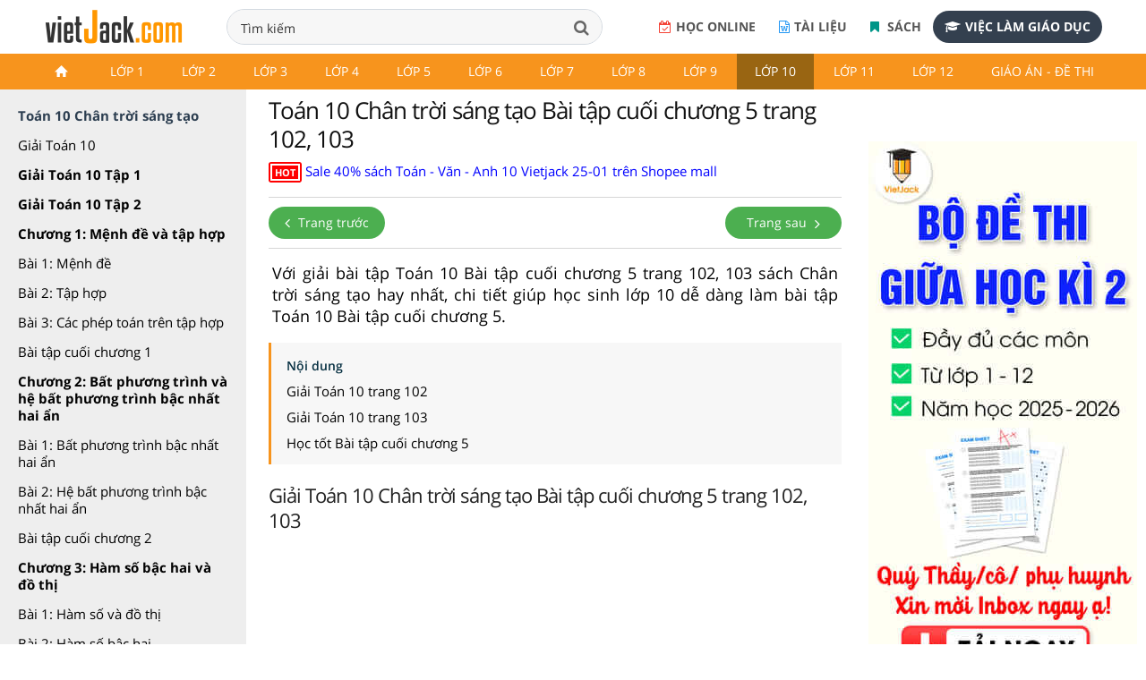

--- FILE ---
content_type: text/html; charset=utf-8
request_url: https://accounts.google.com/o/oauth2/postmessageRelay?parent=https%3A%2F%2Fvietjack.com&jsh=m%3B%2F_%2Fscs%2Fabc-static%2F_%2Fjs%2Fk%3Dgapi.lb.en.2kN9-TZiXrM.O%2Fd%3D1%2Frs%3DAHpOoo_B4hu0FeWRuWHfxnZ3V0WubwN7Qw%2Fm%3D__features__
body_size: 162
content:
<!DOCTYPE html><html><head><title></title><meta http-equiv="content-type" content="text/html; charset=utf-8"><meta http-equiv="X-UA-Compatible" content="IE=edge"><meta name="viewport" content="width=device-width, initial-scale=1, minimum-scale=1, maximum-scale=1, user-scalable=0"><script src='https://ssl.gstatic.com/accounts/o/2580342461-postmessagerelay.js' nonce="R-LFDOld6DhwbTRM3g__Hw"></script></head><body><script type="text/javascript" src="https://apis.google.com/js/rpc:shindig_random.js?onload=init" nonce="R-LFDOld6DhwbTRM3g__Hw"></script></body></html>

--- FILE ---
content_type: text/html; charset=utf-8
request_url: https://www.google.com/recaptcha/api2/aframe
body_size: 268
content:
<!DOCTYPE HTML><html><head><meta http-equiv="content-type" content="text/html; charset=UTF-8"></head><body><script nonce="_L4td67I-zX11--qLgq3FA">/** Anti-fraud and anti-abuse applications only. See google.com/recaptcha */ try{var clients={'sodar':'https://pagead2.googlesyndication.com/pagead/sodar?'};window.addEventListener("message",function(a){try{if(a.source===window.parent){var b=JSON.parse(a.data);var c=clients[b['id']];if(c){var d=document.createElement('img');d.src=c+b['params']+'&rc='+(localStorage.getItem("rc::a")?sessionStorage.getItem("rc::b"):"");window.document.body.appendChild(d);sessionStorage.setItem("rc::e",parseInt(sessionStorage.getItem("rc::e")||0)+1);localStorage.setItem("rc::h",'1769120406423');}}}catch(b){}});window.parent.postMessage("_grecaptcha_ready", "*");}catch(b){}</script></body></html>